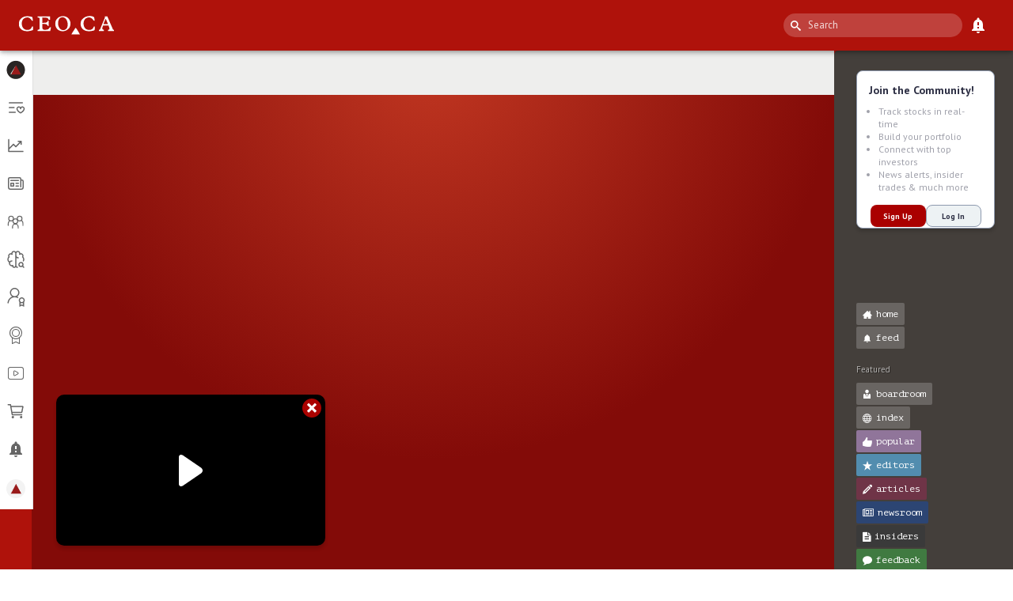

--- FILE ---
content_type: text/html; charset=utf-8
request_url: https://www.google.com/recaptcha/api2/anchor?ar=1&k=6LfdNnIiAAAAAFZ9hIiypODwbOkrD8bE9DyVOoNZ&co=aHR0cHM6Ly9jZW8uY2E6NDQz&hl=en&v=PoyoqOPhxBO7pBk68S4YbpHZ&size=invisible&anchor-ms=20000&execute-ms=30000&cb=jse717zc1lg9
body_size: 48840
content:
<!DOCTYPE HTML><html dir="ltr" lang="en"><head><meta http-equiv="Content-Type" content="text/html; charset=UTF-8">
<meta http-equiv="X-UA-Compatible" content="IE=edge">
<title>reCAPTCHA</title>
<style type="text/css">
/* cyrillic-ext */
@font-face {
  font-family: 'Roboto';
  font-style: normal;
  font-weight: 400;
  font-stretch: 100%;
  src: url(//fonts.gstatic.com/s/roboto/v48/KFO7CnqEu92Fr1ME7kSn66aGLdTylUAMa3GUBHMdazTgWw.woff2) format('woff2');
  unicode-range: U+0460-052F, U+1C80-1C8A, U+20B4, U+2DE0-2DFF, U+A640-A69F, U+FE2E-FE2F;
}
/* cyrillic */
@font-face {
  font-family: 'Roboto';
  font-style: normal;
  font-weight: 400;
  font-stretch: 100%;
  src: url(//fonts.gstatic.com/s/roboto/v48/KFO7CnqEu92Fr1ME7kSn66aGLdTylUAMa3iUBHMdazTgWw.woff2) format('woff2');
  unicode-range: U+0301, U+0400-045F, U+0490-0491, U+04B0-04B1, U+2116;
}
/* greek-ext */
@font-face {
  font-family: 'Roboto';
  font-style: normal;
  font-weight: 400;
  font-stretch: 100%;
  src: url(//fonts.gstatic.com/s/roboto/v48/KFO7CnqEu92Fr1ME7kSn66aGLdTylUAMa3CUBHMdazTgWw.woff2) format('woff2');
  unicode-range: U+1F00-1FFF;
}
/* greek */
@font-face {
  font-family: 'Roboto';
  font-style: normal;
  font-weight: 400;
  font-stretch: 100%;
  src: url(//fonts.gstatic.com/s/roboto/v48/KFO7CnqEu92Fr1ME7kSn66aGLdTylUAMa3-UBHMdazTgWw.woff2) format('woff2');
  unicode-range: U+0370-0377, U+037A-037F, U+0384-038A, U+038C, U+038E-03A1, U+03A3-03FF;
}
/* math */
@font-face {
  font-family: 'Roboto';
  font-style: normal;
  font-weight: 400;
  font-stretch: 100%;
  src: url(//fonts.gstatic.com/s/roboto/v48/KFO7CnqEu92Fr1ME7kSn66aGLdTylUAMawCUBHMdazTgWw.woff2) format('woff2');
  unicode-range: U+0302-0303, U+0305, U+0307-0308, U+0310, U+0312, U+0315, U+031A, U+0326-0327, U+032C, U+032F-0330, U+0332-0333, U+0338, U+033A, U+0346, U+034D, U+0391-03A1, U+03A3-03A9, U+03B1-03C9, U+03D1, U+03D5-03D6, U+03F0-03F1, U+03F4-03F5, U+2016-2017, U+2034-2038, U+203C, U+2040, U+2043, U+2047, U+2050, U+2057, U+205F, U+2070-2071, U+2074-208E, U+2090-209C, U+20D0-20DC, U+20E1, U+20E5-20EF, U+2100-2112, U+2114-2115, U+2117-2121, U+2123-214F, U+2190, U+2192, U+2194-21AE, U+21B0-21E5, U+21F1-21F2, U+21F4-2211, U+2213-2214, U+2216-22FF, U+2308-230B, U+2310, U+2319, U+231C-2321, U+2336-237A, U+237C, U+2395, U+239B-23B7, U+23D0, U+23DC-23E1, U+2474-2475, U+25AF, U+25B3, U+25B7, U+25BD, U+25C1, U+25CA, U+25CC, U+25FB, U+266D-266F, U+27C0-27FF, U+2900-2AFF, U+2B0E-2B11, U+2B30-2B4C, U+2BFE, U+3030, U+FF5B, U+FF5D, U+1D400-1D7FF, U+1EE00-1EEFF;
}
/* symbols */
@font-face {
  font-family: 'Roboto';
  font-style: normal;
  font-weight: 400;
  font-stretch: 100%;
  src: url(//fonts.gstatic.com/s/roboto/v48/KFO7CnqEu92Fr1ME7kSn66aGLdTylUAMaxKUBHMdazTgWw.woff2) format('woff2');
  unicode-range: U+0001-000C, U+000E-001F, U+007F-009F, U+20DD-20E0, U+20E2-20E4, U+2150-218F, U+2190, U+2192, U+2194-2199, U+21AF, U+21E6-21F0, U+21F3, U+2218-2219, U+2299, U+22C4-22C6, U+2300-243F, U+2440-244A, U+2460-24FF, U+25A0-27BF, U+2800-28FF, U+2921-2922, U+2981, U+29BF, U+29EB, U+2B00-2BFF, U+4DC0-4DFF, U+FFF9-FFFB, U+10140-1018E, U+10190-1019C, U+101A0, U+101D0-101FD, U+102E0-102FB, U+10E60-10E7E, U+1D2C0-1D2D3, U+1D2E0-1D37F, U+1F000-1F0FF, U+1F100-1F1AD, U+1F1E6-1F1FF, U+1F30D-1F30F, U+1F315, U+1F31C, U+1F31E, U+1F320-1F32C, U+1F336, U+1F378, U+1F37D, U+1F382, U+1F393-1F39F, U+1F3A7-1F3A8, U+1F3AC-1F3AF, U+1F3C2, U+1F3C4-1F3C6, U+1F3CA-1F3CE, U+1F3D4-1F3E0, U+1F3ED, U+1F3F1-1F3F3, U+1F3F5-1F3F7, U+1F408, U+1F415, U+1F41F, U+1F426, U+1F43F, U+1F441-1F442, U+1F444, U+1F446-1F449, U+1F44C-1F44E, U+1F453, U+1F46A, U+1F47D, U+1F4A3, U+1F4B0, U+1F4B3, U+1F4B9, U+1F4BB, U+1F4BF, U+1F4C8-1F4CB, U+1F4D6, U+1F4DA, U+1F4DF, U+1F4E3-1F4E6, U+1F4EA-1F4ED, U+1F4F7, U+1F4F9-1F4FB, U+1F4FD-1F4FE, U+1F503, U+1F507-1F50B, U+1F50D, U+1F512-1F513, U+1F53E-1F54A, U+1F54F-1F5FA, U+1F610, U+1F650-1F67F, U+1F687, U+1F68D, U+1F691, U+1F694, U+1F698, U+1F6AD, U+1F6B2, U+1F6B9-1F6BA, U+1F6BC, U+1F6C6-1F6CF, U+1F6D3-1F6D7, U+1F6E0-1F6EA, U+1F6F0-1F6F3, U+1F6F7-1F6FC, U+1F700-1F7FF, U+1F800-1F80B, U+1F810-1F847, U+1F850-1F859, U+1F860-1F887, U+1F890-1F8AD, U+1F8B0-1F8BB, U+1F8C0-1F8C1, U+1F900-1F90B, U+1F93B, U+1F946, U+1F984, U+1F996, U+1F9E9, U+1FA00-1FA6F, U+1FA70-1FA7C, U+1FA80-1FA89, U+1FA8F-1FAC6, U+1FACE-1FADC, U+1FADF-1FAE9, U+1FAF0-1FAF8, U+1FB00-1FBFF;
}
/* vietnamese */
@font-face {
  font-family: 'Roboto';
  font-style: normal;
  font-weight: 400;
  font-stretch: 100%;
  src: url(//fonts.gstatic.com/s/roboto/v48/KFO7CnqEu92Fr1ME7kSn66aGLdTylUAMa3OUBHMdazTgWw.woff2) format('woff2');
  unicode-range: U+0102-0103, U+0110-0111, U+0128-0129, U+0168-0169, U+01A0-01A1, U+01AF-01B0, U+0300-0301, U+0303-0304, U+0308-0309, U+0323, U+0329, U+1EA0-1EF9, U+20AB;
}
/* latin-ext */
@font-face {
  font-family: 'Roboto';
  font-style: normal;
  font-weight: 400;
  font-stretch: 100%;
  src: url(//fonts.gstatic.com/s/roboto/v48/KFO7CnqEu92Fr1ME7kSn66aGLdTylUAMa3KUBHMdazTgWw.woff2) format('woff2');
  unicode-range: U+0100-02BA, U+02BD-02C5, U+02C7-02CC, U+02CE-02D7, U+02DD-02FF, U+0304, U+0308, U+0329, U+1D00-1DBF, U+1E00-1E9F, U+1EF2-1EFF, U+2020, U+20A0-20AB, U+20AD-20C0, U+2113, U+2C60-2C7F, U+A720-A7FF;
}
/* latin */
@font-face {
  font-family: 'Roboto';
  font-style: normal;
  font-weight: 400;
  font-stretch: 100%;
  src: url(//fonts.gstatic.com/s/roboto/v48/KFO7CnqEu92Fr1ME7kSn66aGLdTylUAMa3yUBHMdazQ.woff2) format('woff2');
  unicode-range: U+0000-00FF, U+0131, U+0152-0153, U+02BB-02BC, U+02C6, U+02DA, U+02DC, U+0304, U+0308, U+0329, U+2000-206F, U+20AC, U+2122, U+2191, U+2193, U+2212, U+2215, U+FEFF, U+FFFD;
}
/* cyrillic-ext */
@font-face {
  font-family: 'Roboto';
  font-style: normal;
  font-weight: 500;
  font-stretch: 100%;
  src: url(//fonts.gstatic.com/s/roboto/v48/KFO7CnqEu92Fr1ME7kSn66aGLdTylUAMa3GUBHMdazTgWw.woff2) format('woff2');
  unicode-range: U+0460-052F, U+1C80-1C8A, U+20B4, U+2DE0-2DFF, U+A640-A69F, U+FE2E-FE2F;
}
/* cyrillic */
@font-face {
  font-family: 'Roboto';
  font-style: normal;
  font-weight: 500;
  font-stretch: 100%;
  src: url(//fonts.gstatic.com/s/roboto/v48/KFO7CnqEu92Fr1ME7kSn66aGLdTylUAMa3iUBHMdazTgWw.woff2) format('woff2');
  unicode-range: U+0301, U+0400-045F, U+0490-0491, U+04B0-04B1, U+2116;
}
/* greek-ext */
@font-face {
  font-family: 'Roboto';
  font-style: normal;
  font-weight: 500;
  font-stretch: 100%;
  src: url(//fonts.gstatic.com/s/roboto/v48/KFO7CnqEu92Fr1ME7kSn66aGLdTylUAMa3CUBHMdazTgWw.woff2) format('woff2');
  unicode-range: U+1F00-1FFF;
}
/* greek */
@font-face {
  font-family: 'Roboto';
  font-style: normal;
  font-weight: 500;
  font-stretch: 100%;
  src: url(//fonts.gstatic.com/s/roboto/v48/KFO7CnqEu92Fr1ME7kSn66aGLdTylUAMa3-UBHMdazTgWw.woff2) format('woff2');
  unicode-range: U+0370-0377, U+037A-037F, U+0384-038A, U+038C, U+038E-03A1, U+03A3-03FF;
}
/* math */
@font-face {
  font-family: 'Roboto';
  font-style: normal;
  font-weight: 500;
  font-stretch: 100%;
  src: url(//fonts.gstatic.com/s/roboto/v48/KFO7CnqEu92Fr1ME7kSn66aGLdTylUAMawCUBHMdazTgWw.woff2) format('woff2');
  unicode-range: U+0302-0303, U+0305, U+0307-0308, U+0310, U+0312, U+0315, U+031A, U+0326-0327, U+032C, U+032F-0330, U+0332-0333, U+0338, U+033A, U+0346, U+034D, U+0391-03A1, U+03A3-03A9, U+03B1-03C9, U+03D1, U+03D5-03D6, U+03F0-03F1, U+03F4-03F5, U+2016-2017, U+2034-2038, U+203C, U+2040, U+2043, U+2047, U+2050, U+2057, U+205F, U+2070-2071, U+2074-208E, U+2090-209C, U+20D0-20DC, U+20E1, U+20E5-20EF, U+2100-2112, U+2114-2115, U+2117-2121, U+2123-214F, U+2190, U+2192, U+2194-21AE, U+21B0-21E5, U+21F1-21F2, U+21F4-2211, U+2213-2214, U+2216-22FF, U+2308-230B, U+2310, U+2319, U+231C-2321, U+2336-237A, U+237C, U+2395, U+239B-23B7, U+23D0, U+23DC-23E1, U+2474-2475, U+25AF, U+25B3, U+25B7, U+25BD, U+25C1, U+25CA, U+25CC, U+25FB, U+266D-266F, U+27C0-27FF, U+2900-2AFF, U+2B0E-2B11, U+2B30-2B4C, U+2BFE, U+3030, U+FF5B, U+FF5D, U+1D400-1D7FF, U+1EE00-1EEFF;
}
/* symbols */
@font-face {
  font-family: 'Roboto';
  font-style: normal;
  font-weight: 500;
  font-stretch: 100%;
  src: url(//fonts.gstatic.com/s/roboto/v48/KFO7CnqEu92Fr1ME7kSn66aGLdTylUAMaxKUBHMdazTgWw.woff2) format('woff2');
  unicode-range: U+0001-000C, U+000E-001F, U+007F-009F, U+20DD-20E0, U+20E2-20E4, U+2150-218F, U+2190, U+2192, U+2194-2199, U+21AF, U+21E6-21F0, U+21F3, U+2218-2219, U+2299, U+22C4-22C6, U+2300-243F, U+2440-244A, U+2460-24FF, U+25A0-27BF, U+2800-28FF, U+2921-2922, U+2981, U+29BF, U+29EB, U+2B00-2BFF, U+4DC0-4DFF, U+FFF9-FFFB, U+10140-1018E, U+10190-1019C, U+101A0, U+101D0-101FD, U+102E0-102FB, U+10E60-10E7E, U+1D2C0-1D2D3, U+1D2E0-1D37F, U+1F000-1F0FF, U+1F100-1F1AD, U+1F1E6-1F1FF, U+1F30D-1F30F, U+1F315, U+1F31C, U+1F31E, U+1F320-1F32C, U+1F336, U+1F378, U+1F37D, U+1F382, U+1F393-1F39F, U+1F3A7-1F3A8, U+1F3AC-1F3AF, U+1F3C2, U+1F3C4-1F3C6, U+1F3CA-1F3CE, U+1F3D4-1F3E0, U+1F3ED, U+1F3F1-1F3F3, U+1F3F5-1F3F7, U+1F408, U+1F415, U+1F41F, U+1F426, U+1F43F, U+1F441-1F442, U+1F444, U+1F446-1F449, U+1F44C-1F44E, U+1F453, U+1F46A, U+1F47D, U+1F4A3, U+1F4B0, U+1F4B3, U+1F4B9, U+1F4BB, U+1F4BF, U+1F4C8-1F4CB, U+1F4D6, U+1F4DA, U+1F4DF, U+1F4E3-1F4E6, U+1F4EA-1F4ED, U+1F4F7, U+1F4F9-1F4FB, U+1F4FD-1F4FE, U+1F503, U+1F507-1F50B, U+1F50D, U+1F512-1F513, U+1F53E-1F54A, U+1F54F-1F5FA, U+1F610, U+1F650-1F67F, U+1F687, U+1F68D, U+1F691, U+1F694, U+1F698, U+1F6AD, U+1F6B2, U+1F6B9-1F6BA, U+1F6BC, U+1F6C6-1F6CF, U+1F6D3-1F6D7, U+1F6E0-1F6EA, U+1F6F0-1F6F3, U+1F6F7-1F6FC, U+1F700-1F7FF, U+1F800-1F80B, U+1F810-1F847, U+1F850-1F859, U+1F860-1F887, U+1F890-1F8AD, U+1F8B0-1F8BB, U+1F8C0-1F8C1, U+1F900-1F90B, U+1F93B, U+1F946, U+1F984, U+1F996, U+1F9E9, U+1FA00-1FA6F, U+1FA70-1FA7C, U+1FA80-1FA89, U+1FA8F-1FAC6, U+1FACE-1FADC, U+1FADF-1FAE9, U+1FAF0-1FAF8, U+1FB00-1FBFF;
}
/* vietnamese */
@font-face {
  font-family: 'Roboto';
  font-style: normal;
  font-weight: 500;
  font-stretch: 100%;
  src: url(//fonts.gstatic.com/s/roboto/v48/KFO7CnqEu92Fr1ME7kSn66aGLdTylUAMa3OUBHMdazTgWw.woff2) format('woff2');
  unicode-range: U+0102-0103, U+0110-0111, U+0128-0129, U+0168-0169, U+01A0-01A1, U+01AF-01B0, U+0300-0301, U+0303-0304, U+0308-0309, U+0323, U+0329, U+1EA0-1EF9, U+20AB;
}
/* latin-ext */
@font-face {
  font-family: 'Roboto';
  font-style: normal;
  font-weight: 500;
  font-stretch: 100%;
  src: url(//fonts.gstatic.com/s/roboto/v48/KFO7CnqEu92Fr1ME7kSn66aGLdTylUAMa3KUBHMdazTgWw.woff2) format('woff2');
  unicode-range: U+0100-02BA, U+02BD-02C5, U+02C7-02CC, U+02CE-02D7, U+02DD-02FF, U+0304, U+0308, U+0329, U+1D00-1DBF, U+1E00-1E9F, U+1EF2-1EFF, U+2020, U+20A0-20AB, U+20AD-20C0, U+2113, U+2C60-2C7F, U+A720-A7FF;
}
/* latin */
@font-face {
  font-family: 'Roboto';
  font-style: normal;
  font-weight: 500;
  font-stretch: 100%;
  src: url(//fonts.gstatic.com/s/roboto/v48/KFO7CnqEu92Fr1ME7kSn66aGLdTylUAMa3yUBHMdazQ.woff2) format('woff2');
  unicode-range: U+0000-00FF, U+0131, U+0152-0153, U+02BB-02BC, U+02C6, U+02DA, U+02DC, U+0304, U+0308, U+0329, U+2000-206F, U+20AC, U+2122, U+2191, U+2193, U+2212, U+2215, U+FEFF, U+FFFD;
}
/* cyrillic-ext */
@font-face {
  font-family: 'Roboto';
  font-style: normal;
  font-weight: 900;
  font-stretch: 100%;
  src: url(//fonts.gstatic.com/s/roboto/v48/KFO7CnqEu92Fr1ME7kSn66aGLdTylUAMa3GUBHMdazTgWw.woff2) format('woff2');
  unicode-range: U+0460-052F, U+1C80-1C8A, U+20B4, U+2DE0-2DFF, U+A640-A69F, U+FE2E-FE2F;
}
/* cyrillic */
@font-face {
  font-family: 'Roboto';
  font-style: normal;
  font-weight: 900;
  font-stretch: 100%;
  src: url(//fonts.gstatic.com/s/roboto/v48/KFO7CnqEu92Fr1ME7kSn66aGLdTylUAMa3iUBHMdazTgWw.woff2) format('woff2');
  unicode-range: U+0301, U+0400-045F, U+0490-0491, U+04B0-04B1, U+2116;
}
/* greek-ext */
@font-face {
  font-family: 'Roboto';
  font-style: normal;
  font-weight: 900;
  font-stretch: 100%;
  src: url(//fonts.gstatic.com/s/roboto/v48/KFO7CnqEu92Fr1ME7kSn66aGLdTylUAMa3CUBHMdazTgWw.woff2) format('woff2');
  unicode-range: U+1F00-1FFF;
}
/* greek */
@font-face {
  font-family: 'Roboto';
  font-style: normal;
  font-weight: 900;
  font-stretch: 100%;
  src: url(//fonts.gstatic.com/s/roboto/v48/KFO7CnqEu92Fr1ME7kSn66aGLdTylUAMa3-UBHMdazTgWw.woff2) format('woff2');
  unicode-range: U+0370-0377, U+037A-037F, U+0384-038A, U+038C, U+038E-03A1, U+03A3-03FF;
}
/* math */
@font-face {
  font-family: 'Roboto';
  font-style: normal;
  font-weight: 900;
  font-stretch: 100%;
  src: url(//fonts.gstatic.com/s/roboto/v48/KFO7CnqEu92Fr1ME7kSn66aGLdTylUAMawCUBHMdazTgWw.woff2) format('woff2');
  unicode-range: U+0302-0303, U+0305, U+0307-0308, U+0310, U+0312, U+0315, U+031A, U+0326-0327, U+032C, U+032F-0330, U+0332-0333, U+0338, U+033A, U+0346, U+034D, U+0391-03A1, U+03A3-03A9, U+03B1-03C9, U+03D1, U+03D5-03D6, U+03F0-03F1, U+03F4-03F5, U+2016-2017, U+2034-2038, U+203C, U+2040, U+2043, U+2047, U+2050, U+2057, U+205F, U+2070-2071, U+2074-208E, U+2090-209C, U+20D0-20DC, U+20E1, U+20E5-20EF, U+2100-2112, U+2114-2115, U+2117-2121, U+2123-214F, U+2190, U+2192, U+2194-21AE, U+21B0-21E5, U+21F1-21F2, U+21F4-2211, U+2213-2214, U+2216-22FF, U+2308-230B, U+2310, U+2319, U+231C-2321, U+2336-237A, U+237C, U+2395, U+239B-23B7, U+23D0, U+23DC-23E1, U+2474-2475, U+25AF, U+25B3, U+25B7, U+25BD, U+25C1, U+25CA, U+25CC, U+25FB, U+266D-266F, U+27C0-27FF, U+2900-2AFF, U+2B0E-2B11, U+2B30-2B4C, U+2BFE, U+3030, U+FF5B, U+FF5D, U+1D400-1D7FF, U+1EE00-1EEFF;
}
/* symbols */
@font-face {
  font-family: 'Roboto';
  font-style: normal;
  font-weight: 900;
  font-stretch: 100%;
  src: url(//fonts.gstatic.com/s/roboto/v48/KFO7CnqEu92Fr1ME7kSn66aGLdTylUAMaxKUBHMdazTgWw.woff2) format('woff2');
  unicode-range: U+0001-000C, U+000E-001F, U+007F-009F, U+20DD-20E0, U+20E2-20E4, U+2150-218F, U+2190, U+2192, U+2194-2199, U+21AF, U+21E6-21F0, U+21F3, U+2218-2219, U+2299, U+22C4-22C6, U+2300-243F, U+2440-244A, U+2460-24FF, U+25A0-27BF, U+2800-28FF, U+2921-2922, U+2981, U+29BF, U+29EB, U+2B00-2BFF, U+4DC0-4DFF, U+FFF9-FFFB, U+10140-1018E, U+10190-1019C, U+101A0, U+101D0-101FD, U+102E0-102FB, U+10E60-10E7E, U+1D2C0-1D2D3, U+1D2E0-1D37F, U+1F000-1F0FF, U+1F100-1F1AD, U+1F1E6-1F1FF, U+1F30D-1F30F, U+1F315, U+1F31C, U+1F31E, U+1F320-1F32C, U+1F336, U+1F378, U+1F37D, U+1F382, U+1F393-1F39F, U+1F3A7-1F3A8, U+1F3AC-1F3AF, U+1F3C2, U+1F3C4-1F3C6, U+1F3CA-1F3CE, U+1F3D4-1F3E0, U+1F3ED, U+1F3F1-1F3F3, U+1F3F5-1F3F7, U+1F408, U+1F415, U+1F41F, U+1F426, U+1F43F, U+1F441-1F442, U+1F444, U+1F446-1F449, U+1F44C-1F44E, U+1F453, U+1F46A, U+1F47D, U+1F4A3, U+1F4B0, U+1F4B3, U+1F4B9, U+1F4BB, U+1F4BF, U+1F4C8-1F4CB, U+1F4D6, U+1F4DA, U+1F4DF, U+1F4E3-1F4E6, U+1F4EA-1F4ED, U+1F4F7, U+1F4F9-1F4FB, U+1F4FD-1F4FE, U+1F503, U+1F507-1F50B, U+1F50D, U+1F512-1F513, U+1F53E-1F54A, U+1F54F-1F5FA, U+1F610, U+1F650-1F67F, U+1F687, U+1F68D, U+1F691, U+1F694, U+1F698, U+1F6AD, U+1F6B2, U+1F6B9-1F6BA, U+1F6BC, U+1F6C6-1F6CF, U+1F6D3-1F6D7, U+1F6E0-1F6EA, U+1F6F0-1F6F3, U+1F6F7-1F6FC, U+1F700-1F7FF, U+1F800-1F80B, U+1F810-1F847, U+1F850-1F859, U+1F860-1F887, U+1F890-1F8AD, U+1F8B0-1F8BB, U+1F8C0-1F8C1, U+1F900-1F90B, U+1F93B, U+1F946, U+1F984, U+1F996, U+1F9E9, U+1FA00-1FA6F, U+1FA70-1FA7C, U+1FA80-1FA89, U+1FA8F-1FAC6, U+1FACE-1FADC, U+1FADF-1FAE9, U+1FAF0-1FAF8, U+1FB00-1FBFF;
}
/* vietnamese */
@font-face {
  font-family: 'Roboto';
  font-style: normal;
  font-weight: 900;
  font-stretch: 100%;
  src: url(//fonts.gstatic.com/s/roboto/v48/KFO7CnqEu92Fr1ME7kSn66aGLdTylUAMa3OUBHMdazTgWw.woff2) format('woff2');
  unicode-range: U+0102-0103, U+0110-0111, U+0128-0129, U+0168-0169, U+01A0-01A1, U+01AF-01B0, U+0300-0301, U+0303-0304, U+0308-0309, U+0323, U+0329, U+1EA0-1EF9, U+20AB;
}
/* latin-ext */
@font-face {
  font-family: 'Roboto';
  font-style: normal;
  font-weight: 900;
  font-stretch: 100%;
  src: url(//fonts.gstatic.com/s/roboto/v48/KFO7CnqEu92Fr1ME7kSn66aGLdTylUAMa3KUBHMdazTgWw.woff2) format('woff2');
  unicode-range: U+0100-02BA, U+02BD-02C5, U+02C7-02CC, U+02CE-02D7, U+02DD-02FF, U+0304, U+0308, U+0329, U+1D00-1DBF, U+1E00-1E9F, U+1EF2-1EFF, U+2020, U+20A0-20AB, U+20AD-20C0, U+2113, U+2C60-2C7F, U+A720-A7FF;
}
/* latin */
@font-face {
  font-family: 'Roboto';
  font-style: normal;
  font-weight: 900;
  font-stretch: 100%;
  src: url(//fonts.gstatic.com/s/roboto/v48/KFO7CnqEu92Fr1ME7kSn66aGLdTylUAMa3yUBHMdazQ.woff2) format('woff2');
  unicode-range: U+0000-00FF, U+0131, U+0152-0153, U+02BB-02BC, U+02C6, U+02DA, U+02DC, U+0304, U+0308, U+0329, U+2000-206F, U+20AC, U+2122, U+2191, U+2193, U+2212, U+2215, U+FEFF, U+FFFD;
}

</style>
<link rel="stylesheet" type="text/css" href="https://www.gstatic.com/recaptcha/releases/PoyoqOPhxBO7pBk68S4YbpHZ/styles__ltr.css">
<script nonce="iG7mMFvGbIH_jK6TuMwSMA" type="text/javascript">window['__recaptcha_api'] = 'https://www.google.com/recaptcha/api2/';</script>
<script type="text/javascript" src="https://www.gstatic.com/recaptcha/releases/PoyoqOPhxBO7pBk68S4YbpHZ/recaptcha__en.js" nonce="iG7mMFvGbIH_jK6TuMwSMA">
      
    </script></head>
<body><div id="rc-anchor-alert" class="rc-anchor-alert"></div>
<input type="hidden" id="recaptcha-token" value="[base64]">
<script type="text/javascript" nonce="iG7mMFvGbIH_jK6TuMwSMA">
      recaptcha.anchor.Main.init("[\x22ainput\x22,[\x22bgdata\x22,\x22\x22,\[base64]/[base64]/UltIKytdPWE6KGE8MjA0OD9SW0grK109YT4+NnwxOTI6KChhJjY0NTEyKT09NTUyOTYmJnErMTxoLmxlbmd0aCYmKGguY2hhckNvZGVBdChxKzEpJjY0NTEyKT09NTYzMjA/[base64]/MjU1OlI/[base64]/[base64]/[base64]/[base64]/[base64]/[base64]/[base64]/[base64]/[base64]/[base64]\x22,\[base64]\\u003d\x22,\x22woHChVjDt8Kqf0/CusK5cx/DhsKfRAs4wrhFwrsuwqLCgkvDucOEw7ssdsOvB8ONPsKaQsOtTMOXdsKlB8KNwqsAwoIewooAwo5/YsKLcX7CisKCZAwoXREXEsOTbcKPNcKxwp93QHLCtE/CjkPDl8OFw7FkTy/DssK7wrbCjMOawovCvcOow4NhUMKXPw4GwrDChcOySTTCikFlY8KSOWXDhcK7wpZrMMKlwr1pw73DmsOpGTQzw5jCscKsAFo5w6fDoBrDhELDv8ODBMOmFzcdw7/[base64]/DpWbCksKowrPDkgVUBmXDvMOoY3MdCsK8ZRoewqHDnyHCn8K9BGvCr8OSK8OJw5zCp8Obw5fDncKEwrXClER9wp8/L8KMw6YFwrl2wpLCognDvcO0bi7CoMOla37DpcOabXJdHsOIR8KKwrXCvMOlw5LDoV4cInrDscKswoB0wovDlmfCk8Kuw6PDhcOZwrM4w4bDoMKKSR7DhxhQBj/DuiJqw4RBNl/DvSvCrcK7dSHDtMK5wqAHIRFzG8OYE8K9w43DmcKdwr3CpkU7clLCgMOcH8KfwoZqT2LCjcKgwp/DoxEOYAjDrMOgSMKdwp7Cry9ewrt4wqrCoMOhUcOiw5/CiWHCvSEPw73DhgxDwrHDm8KvwrXCqcKeWsOVwqbCvlTCo27Cq3F0w4/DqmrCvcKqJmYMSsOuw4DDlgBjJRHDoMOKDMKUwpHDozTDsMONH8OED1NhVcOXdcOUfCcJUMOMIsKuwo/CmMKMwqjDmRRIw51Zw7/DgsOiDMKPW8K4E8OeF8OGacKrw73DjHPCkmPDlFp+KcKqw7jCg8O2wobDn8KgcsOIwqfDp0MIKCrClgPDhQNHPcKMw4bDuRfDuWY8G8ORwrtvwrFSQinCoX8pQ8KTwqnCm8Ouw4tUa8KRJMKcw6x0wr4bwrHDgsKgwrkdTHfClcK4wps/wp0CO8ODUMKhw5/DrTU7Y8O4LcKyw7zDjcO1VC9Nw53DnQzDqBHCjQNBGlMsMzLDn8O6IAoTwoXCkUPCm2jCi8K4wprDmcKiYy/CnC/CoCNhdF/[base64]/BMKHwoxzShPCiMOuZH/ChMOvwpbDu8Kfw6McQMKsEMOzAMORRlQ0w5YRDi/[base64]/CvAAjLMOgcMKdwrLDqj7Dt8Odwp3Du8OVwq4GKhPCtMOiOEwKZ8K7woNIw4tnw7fDo1ldwowSwqXClzwfaFM1LVzChsOHUcK1YDIUwq5RScOMwr4/[base64]/ChMK5wowKwpvCiGdiYXvDgwLChsOOMSrCssKZC3UqP8OpD8KNIMOnwqk6w7PCvxRbPMOPP8OcBcKKPcORWiTCjGvCv1HChMKQfcOcMcKawqdRVsKRKMOEwqZ/w58aBX5IQsOvf23DlMK+woPCucOMw4bCnMKxGsOYbcOIdsOEOcOIwohswpzCiC7Co2Z5Py/CrsKTRGTDpSoPZWLDjDAzwogSL8O/U0rCqDVLwqABwoDCkTPDh8OJw5xWw7oLw54rRBjDmsOgwrhtWm5MwpjCghbCq8ONP8ODR8OTwqTCiChCESV3VBzCrGDDsA3DhGvDkHAdbyg/QsK6KRbCrFjCo27DlsKUw5/[base64]/wrxhwo4wa8OtAMKFwrFnwoEew5Vkw6TCuBjDk8Oka0jDkhJ6w53DlsOqw5x4LDzDpsK5w4lZwrhIbWfCsn1yw63Ct3wswrwaw77CkinDo8KkeRcLwqUawo8QfcOmw7l3w7PCscKNIB8UcWw/agMoNh/DksO+JnlFw6nDhcO5w5nDpcOUw7pdw6zCucOXw6TDsMOzLFAqw6FpG8KWw6HDtCDDssKmw4k/[base64]/[base64]/DtMOrL3E/wotifAVqf8KLw5bDrMOYXRPCmhIoGzlfNjzDnQ0RGgDDmm7Dlz9/[base64]/w6vCvMKPw7/Ct8KNwp7CqDzCrnMTwrZJw5XDi8K6wp/Du8O0w5fCl1LDh8ODMGBRbzADwrbDujHCkMKhccO/IcOTw53Ci8K1SsKpw5zCl3jDoMOdK8OMOBHDsnEFwqMgwr1VEMOJwo3CmA5hwqV7EGAzwoDDiVzDmcK5B8Orw4jDjnl2UCTCnSBUbVTDgXB9w7wqPMOqwoVSRsKewr8+wrc0O8K7GsKrw7nDvsOXwpcVJm7DjV7CjnAgXm9hw4EIwq/CosKUw7t3RcOrw5LCviXCsSrDhHHCjsKuwo9Mw73DqMOjV8OtR8KXwpQlwoAxHErDr8OfwpHCrMKTGUrDmMKiwrvDhAYVw4k9w54nw5N/[base64]/Cg8KvwrIsAhxsw7rDpsO0UBB3wofDn8KNRcObw4/DlkRadXPCvsOSecKtw47DvS3Cs8O6wrnCn8OvR18jY8KfwpN3wrzCs8KEwprCjy3Du8KAwqk3VMOawqZ5G8OGwqJ1NMK3NcKAw51cMcKxJcKcwoHDg3kmw7JOwpsnwrcCH8OPw5NJw6E4wrFJwqLCq8OMwqBbNWLDhcKSw4I/ScKvwpgiwqU6wqnCvVXCmG1fwrbDg8Onw4x5w7dZB8KHWsK0w4/[base64]/DjynDlsO1w4PDpFrCrj9Dw6ULw78XwqFPw4nDoMKnw5HDrcOiwrsZaC4AK0bCvMOMwrYlb8KWaEcJw7wdw5PDvcKtwqg2woVFwrvCpsOmw4HCp8O/[base64]/XcORD3o4SBkPw4taw7Zsc8OIw7g8bDZ3FMO6esO9w5HDiirCqMOTwpfCqSvDgTXDgsKzLsOywo5jZcKDU8KaQx7Cj8OgwrvDpEV9wp/DjsKZcxfDlcKcw5HCuyfDk8KwZUE+w69AJ8OLwqVlw4/[base64]/Cm8Ohwo0awp7DkkTCp8ONDMOhEn/ClcOsAsK4GcOjw58Kwqk2w70fe0nCokLCpC/Cl8OxPHBqET7Cl0Q1wqsKOxnCrcKZXhs6EcK6w7Mpw5fClFvCpsKXw6Aow7jDksKrwodpOcOZwo0/w5vDuMO2dGHCkDHCjsO9wrNmdwbChMOnIjjDm8ODbcOdYyR4ccKhworDqMKHNFbCiMOJw4d3GlnDt8O6HHHCs8KgTjfDv8KGwpdGwp7DknzDoSdFw60bFMOww7wfw7N+cMOOfkwHZ3c/WMKGSGJBV8Ovw4Q+TT/DnGPCogseSQMcw6vCh8KQTsKHw6RZHcKkwrEFdhPCtlfCvm1Iwotsw6PDqwDCi8Kqw6XDqQ/CvHrCvjUVO8KwWcKQwrIPd1nDvsK0MsKgwpHCtBwsw4PDpMKBfm9UwoI9ccKGw4ZWwpTDmAjDonvDr1bDgEARw6ZeLT3CqG/CksKKw4QXKxjDr8OjWBAaw6LDvsKmw7XCrQ9DRcOZwppZw7U1BcOkEsKNScK5wpQ5DsOgIcK9aMObwoPCi8KKeiQTXBJYACJwwplIwrHDkMKuSsOWZRfDnsKxQ146RMO9LsOKw4PCjsKyahJWw7/[base64]/[base64]/CsknDjXhrLht2w7kjwprCllvCgArCnk9pTWA6fsOiJsO1wrbCoCHCtD3DhMK2ImwmesOWV3AdwpVKf1JywpAXwrLCl8Kaw63CosO7UA9Iw5bDksOew61/EMKWNhfCiMOAw5cdwpMdbWTDmsOGf2FCCCPCq3LCuQBtwoc3wopFCcOswrEjTsOTw7ZdaMOTw6ZJL1UiPSpSwoLChgA/M3XCrFwsA8OPdCUwH2p4UzdDGMOHw5nDvsKEw4Uiw4UOMMK+O8KLw7gAwoHDrcK5bAoqTz/Dk8Ocwp8ITcOXw67CpEd+w4TDtTnCi8KuTMKtw4ZqHmEeBAN7wrNse1XDk8KjY8OGdcKfTsKEwo3Di8OgWHxSCDXCocOJC1/Dm3jDpyA7w6dZKMKXwpUdw6LCskxjw53DhMKFwoB2FMK4wqHCoX3DksKiw5ROK24pwrjCicO4wp/[base64]/DklrClcO5w4I9ChFuwoI0McKfdsO6wrpiRA8mRsKpwpEIB19XPSnDnRPDqsOXO8OXw64Fw7ltcsO/w58uOsOKwpleIhjDv8KEd8OQw63Dj8KbwqzConHDnsOYw5M9J8OvS8OcTETCgSjCuMK+KgrDp8KePcKYNV3Dl8KSDAo0wpfDusKVO8OAHkbCvD/[base64]/wrHCimQURVZqGBYYG8KAwrfDlsK5Q8KRw7ZLw4XCuz3CmTINw4LCr3rCnMKywoYTwqPDvhTCrWpPwrYkwq7DnDIpw4obw4zDilPCnSUIN2h0FD8owrDDkMKIdcKNISUDacKkworCmMOPwrDCu8O7wo5yE3jCk2Iew6RVGsOkwpfDvWTDu8KVw58Aw7fCo8KiVR/Cm8KNwrLDgmsZT2PCoMK9w6ElPFAfYsOow6zCuMO1Okc9wr/CncOvw4XCtsKLwoZsDsOtTcKtwoEww4nCu0Aqcn1KOsOlRiLCh8OVbFxtw63CisKew4NROizCjSzChcK/CsK8axvCvyRHwoIMKWLDlMOEesK7JW5FZ8KTPmdywqwSw5PDgcO+XQHDuigcw7bCscOVwrUOw6rDuMO6wprCq2bDsABSwozCh8O/woUVKWR8w7NIw4A/w5vClktbT3PCvBDDt29bCAI/KsOXWU0WwoFMXx1/[base64]/CcKNPGFnUsODwpHCtzsQwotULlbDtA/[base64]/[base64]/DssKkPijCjMKSw5XCpcKkw5MafMKMfWsDexjDjMOOwq5wLCDCscK/wpdWVxx9wrMzO0fDkSPCgWU9w4rDh0PCo8KQMsK6w44Dw6FRUxwPHgkiw4DCrQtfw7zDpTLCgS84GDHCkMKxXGbCqsK0Y8ObwqZAwo/Dm2U+wpYEwqwFw4zCpMOcKEPCp8KQwqzDnDHDosKKw4zDisKlA8KEw7nDiGc/KMKbwosgGHhSwp/CgTXCpBpYDx3Ckg/DphUDKMKZUC9nwo9Iw75DwovDnCnCkFzDjsKdbXVOYsOHWhHDi14MO3ERwoHDtcOJOhZ7X8KRT8KkwoAyw6jDsMO4w6VMPg4UIUxoJMOEbcK1esOLGDzDoFTDkEHCsl1eHgovwrcgAXnDrxw/H8KKwqUpYMK0w4Zqwrtww4XCvMOjwrzDlxjDqFTDtR4tw65+wpXCu8O3w5nCliQBw6fDlGXCvsKKw4Amw7XCnWbCqB5GXXcZNyvDmMK2w7B1wpjDmSrDlMObwp0Ww6/ChMKRJ8K7FcO7MRTCvC9zw6XDs8OuwofDs8O2AcO/GyAbw7UjG1nClsOcwp14w47DrEHDoU/CqcOWYMOvw7Eww4taelbCrU3DqzdPbT7CrH7CvMK2ACnDn3ZPw43DmcOrw4PClC9Bw41UKG3CojZFw7LDjsOJRsOYRT8/[base64]/CkMKhw6tTf1RdZMKfwp3CgnRdDiUFWsKSw67DnsOxwoPDt8OzDsO4w6HCmsKTRnXDm8O9wqDCq8O1w5F2csKbwpLCpnXCvCTCtMOywqbDl1/CtVoKK34Pw6EmJ8OPDsKmw4MOw6A9wpbCicO/w7o8wrXDt2MFw7QmdMKuOGjDhypAw5VHwqt1Fy/Dpg9nwosQdsOXwpQGEsKDw78ow6QRTsKcQEg2DMKzP8KKUWgvw55/SFzDncOhVsKBw4vCsl/DjDjCgcKZw7bDqG0zcMOuw4jDt8OLMsO8w7AgwrvDh8O/fMK+fsOLw5TDqcO7GEw/wqh7I8KBGMKtw4TDuMKWSR13GsOXd8O+w4kZwr/Dm8OyIsKRKsKbBnPDg8K1wq1nY8KEJyNCEsOFw6xRwqsMfMKyFMO8wr13wr4zw6HDlMOLeybDusOpwq4ZBDvDh8OfA8O7bmLDs0jCscObTnE+CsKOHcK0OR5yVMOuCcOqdcK4OsOaDBMWBlg0S8OXGDVPZz/Co1JAw69hfV1seMO1ckPCvGRdw6NVw4tfcCl2w4HCnMKlVm9pwrVJw5R0wpLDhjnDugjDvcKCYCHCvU7CpcOHC8O/w6czeMKuIx3Do8Kdw57DvGDDtH/DimMQwqDDih/DpsOUesOsUTh6BHbCtcOTwpVow6hHwotIw5LCpMKYc8KoQ8K2woZ8eSxVVMOkYW0zwrMpNWIiwoU4woJrcwcyFyJ3wrnCvAjDgHPDqcOpw6I7w5vCtyfDmMKnaX7DuARzwqzCpwNJSh/DoFVuw4jDuQw8wqjCt8ObwpbDvVHChxfDmCdxTkcTw7nClmUFw5vCg8K8wo/Dug59woQbGlbCvR9Nw6TCqMOkHXLDjsOMUyXCuTTCisOpw6TCksKmwoHDhcOmczPCgMKmGnYPHsKGw7fChRQkXSk1QsKjOsKXRFXCs3zCiMOxfCjCmsKpFsOVe8KPwqdPLMO4a8OfGWJWBcKkw7N5bk/CosKhXMKbSMOZVzHDscOuw7bCl8OALFXDowFNw6gRw7zCg8KVw6tWwpZCw4nCksOswp4Ow7xlw6g8w7PCo8Kkwp7DmDTCocOSDRnDokvCkBTCvSXCusKRBsOAQsOuw4rCv8ODUVHDvsK7w6UrcUnCs8OVXMKZN8OxbcOJRG3Cp1XDhg/DrHIZNHBGIVYfwq0hw7vCtlXDiMKLbDczPCDDm8Ktw5M1w5lrfgnCvcO/wr/Dq8OCwrfCpy/DpcOfw4sqwqDCosKCw71pJyPDosKVcMK+OsKmC8KZEMKxecKtIh5SPAHDk1/CnMOVETjCncKhwqvCuMK0w6PDpD/CoCRHwrrCsmIBZgPDgG80w4HCr03DhT47IwPDrjkmOMK6w65kFUzCmcKjHMKjwpLDksKDwpfDqcKYwrkbwr8Gw4vCuz4AIWkWMcKPwpVGw7ZRwokow7PCt8KDFsOZeMOKUwZ0T08ew7J8DcKpEMOoacOfwp8Bw4E2w7/CkDNWFMOcwqHDhsKjwqJdwqrCpH7DhsOTYMKTGF4qWH7CuMOUw7fDmMKowqLCnBPDt28rwpc0RcKYwpHDpSjChsKnacODcjjDj8KYVkBlw7rDnMO/TwnCs1UlwrPDvXwOCn9TN0BKwrpCOxpbw7bCuVVVKDzDvwrDscKjwoJnw6TDrMOIGMOAwoARwq3Csw5Pwo3DhRnCnA9/wptlw5pMUcO4ZsOJBsOKwr5Ow6nCi1BSwo/[base64]/w5fCkG/DssO9dsKgV8OSwpfDrWHCkMKQasOVw6jDmysAwpN3asKGw4jDrFR/wo1kwqHCgEXDjHgJw4fCrV/DngZTDsKFEijCimpRAMKBKlU2MMKAFsOCeQnCgR3DsMOTWx5uw7ZGwpw8F8Kmw4vDt8KoYETCo8OLw4I5w7cjwqB5WBTCscOKw7oYwqTCtzbCqTvDoMO+M8K/[base64]/L8OYJU3Ci0DCtzHCtsOuBznCkMOiY3PDkcKjScKKSMKaEsOMwqzDgjnDjMOqwocYNMKfdcO4M0hRYMOMw4/Dq8KOwqFFw57Cq2LCtsKaOCHDnsOncntkwpjCmcK3wqUYwpLCrTPCg8KPw5xGwoLCg8KUCMKBw50ZfUMMJnLDhcO3BMKhwrLCmFDDoMKNwq3Cm8KRwrTDgSMfCAbCvjDCin06DCRBwowdC8KbSG4JwoDDojvCsk3CvMKcBMKswp4WW8ODwq/CnmDCoQgmw67Cq8KZf3QBwrDCpm1UVcKSPnjCmMOxEcOewqU8w5QMwpgfwp3DoxrCgsOmw7U6w5HDksK6w4lVI2rCnyfCucOPwoJgw5/CnkrCrcOzwrXCvSN7XsKkwrNgw64yw71rf3fCpHRTUWDCtMKdwoPCiGdKwohGw5EMwonDocOmUsK1DGTDuMOow6nCjMOUD8KtNBvDrRtuXsKFFUJYw7/DnmrDpcO6wrg9VEc9wpcuw7TChcKDw6PDlcKTwqsxJMOewpIZw43DnMKtCsO9w75cQUTCmU/CqcOvw7jCvA1JwoI0C8OSwojCkMKxRMOBw4l/w4TCr0cJBCwLI302PGrDosOWwq9ZS2nDscKXATvChUhmwrzDgMKMwq7DlsKzAj5yKgNSAFc+Rn3DjMO8GCgpwoXCggvDmcOCNUFXw4gvwrtHw5/ChcOKw4IdT3pQP8O1TAcWw6MrU8KGKhnCmcOlw7lTwqHDm8OJasKiwrvCh3zCqCVpwqzDvMKXw6PDhVfDnMObwqbCosO7L8K9IsK7Q8KqwrvDtsOnO8Knw7fCrcOQwrU4ZgfDs17DlFtrw5JHH8OTwoZYKcOowq0HSMKZFMOAwoEfwqBIaw3DkMKWRC/DuiLChxzCh8KQD8Odwog4worDqzJEFj8qwpZFwoVkRMKQeA3Dh0J5Z0PDrsKtwqJOfsKiZMKfwqcAaMOcw7FuM14nwpjDi8KsC13DvsOuwrPDgcKofQB5w4hjOTNzBQfDkglDd1pGworDsE0bXHxKRcOxwqTDqMKbwoTCu3s5NDjCi8KeBsKQA8OLw7/CpCU+w5c0WH3DgXAQwo3CuiA4wqTDuTHCtcOvcMOHw5hXw7prwpo6wq58wp0Ww6DCgm0UMsOIKcOoFj/DhTTCgDR+TBQ2w5hgw4ckwpNww4RzwpXCssKDdsKRwpjCnypRw44Uwp3CvzMKwpgZw77CkcOfDUnCgB1IG8OWwo5+w44Nw63CskHDuMKnw6dhKUB8wrsiw4R4wqwjD2ZtwrrDqcKFCMOmw4nCnUY7woYTXzJUw6jCk8Khw6lVw4/DrR4Nw77DugF5VMOQfMONwrvCvFlDw6jDhx4KHHXCpT8lw7Iww4TDiRtFwpgrCCLCscK7wqbClynDqcO/[base64]/Dk8KwXl4Ew6R2wrNgE8OyKkJewo/DjcKGw4IJw4rDmFHDhsOxLzILSDkfw7dgV8KHw4TCiRxiw7zDuDkCIWDDmMOVw5TDuMOpwokRwrDDhhBSwoPCusOzF8K+wrM8wqPCnQ/Dv8KZZSNVBcOWwrkeSTAEw6QjYxEZEMOhHMOGw5/DhcK3KzI7IREZPsOUw6VlwrJ4EhXClRM2w5bCqmUww6xEwrLCgEJHXFnChMONwp1PMcOpw4bDqnfDhMOaw6/DocO/TsO3w4rCsE4Qwo1fGMKZw7nDhMOpPkJfwpTDpFTDhMODByXCj8Ojwq3DtsKdwprDhxfCmMKSw67CmjEzJ3lXay1uFcK2GkcGTiVZLxPCrgLCnXdSw5LCnDwiZsKhw7s5wo/DtCvCnCvCusO8wrdhOEYhS8OYUR/CgMOWIQzDnMOVw5pJwrAuRcKsw5RmRsOUZjMhe8OLwp/Dviplw6zCthDDoHTCt17Dg8Olwq9pw5TCuDXDqytBwrQTwoPDpcO4wpgPblLCiMKEcGRGTntUwrdtPEXDpcOuWcKTJ0dJwoBIw6R2f8K1FMORw7/Dp8Kcw7rDvAJ8W8KYO2vCh2h0HwULwqJ3RComSsKKP0VJU35sfGMcZiQoU8OXKg99wo/[base64]/IMKjwp/Dj8Ove3/Ct3BAwrkRw7MpwrTCvxQ4UlzDm8OjwpEZwpjDncKZw5ttY1JhwqjDn8OVwpLDvcK0wqgNWsKrw6fDtcKnb8OcAcO4JyNWG8Okw4bCsy0jwpnCoWt3w6MZw7/DoQATXsKXI8OJScO3QMKIw74NFcKBHzfDnsKzEcKbw5NaVVvDh8Ohw67Dvh7Csm80WihrN3BzwqHDpWXDpyXDmcO9NEjDqQfDrGzCoxPClcKRwqAOw4YQS0UfwpnCtV8sw5/[base64]/cMORwrzCuA8Pwq/[base64]/Dm3saKXsCw4fCh8KZwqllw7DDu8OYXl7ChCfCv8KENcOpw5zCvEDCosOJN8OlOsO4SS96w40HYsKeFsO2D8K0wqnDrQnDo8KQw5QaDMOqJW7Dl25wwrs5ZsOraiZvO8OzwpIAYnDDuzXCiDnChVLCknZTwoAyw67DuAfClAQDwoBiw7vCiEjDncOxfALCoBfCqMKEwp/[base64]/dsOWEsKIworCnMKqN8OJwr5hw4jDqcKXbxQEwpLCpmRww6BbMi5pwrLDtm/Cll7DusOzVQnCnsKYXBV2dQc0wrJEDiERVsOfY1UVM0M8bT5qOMO9HMOCCMOGGsKywqc5NsOwOsOFX2rDo8O6BSbCtzDDusOQW8Oxc0RTQcKEQAjChsOuY8O4wpxfP8OmLmjCqXlzacK6wq3DmH/DsMKOLSwqKxbCqzN8wpc1IsK1w47DljJrw5o0w6TDlRzCmgbCvEzDjsK8woFoFcKOMsKYwrlawrLDoUDDqMK3w5fDk8OfFcKHcsKcOiwVwoTCun/Coj3DiHt2w5IEw5bCr8OMwqxEL8KuAsOmw6/DhcO1SMKVwofDn37Co3vDvB3ChVYuw7p/[base64]/CvsKHwrd5VMKsw5zDiQHDqGfDvz7ChjzDsMOwCMKowofDhcOKwprDgcOdw5rDhmfCusOoGsOWdxDCrsOqL8Kyw4cEB1h0IsOWZsKJXSEGcX/DosKZwqjCrcOswqU1w4EAIzHDln/Dh3jDusOrwrbDhlAZw45cVDgWw6fDhxnDiwxPLnfDtwp2w5XDqATCu8KbwprDlTvCisOOw5Rqw4AOwoVDwqrDvcKWw4rDuhtCFw9TRBoewrjDpsO4w6rCpMKiw7TDmWbCjxk7SgFzOMK8P33CgQouw7fCucKpJcOdwpZ4G8KBwo/Ck8Kowo07w73DjsOBw4vDg8KaYMKJQjbCocK2w7jCgjPDhxzCpMKqwrDDlDZKwqocwq9fwpjDpcONYQhmGwHCrcKIbjLCgcK2wojCm1I+w7TCiA/DtcKCw6vCqAjDsB8OLmU5wpfDr0nCj2Vid8KOw5odAWPDhSw2W8OJw43DuWNEwqzCk8O+aj/CokzDqMK5TcO0Uj3DgcOHQwsOWWc+cW4DwrDCrQ/Dni5cw6vCqhXCgUhZWsK3wo7DoWrDvFIMw7PDp8O+MhbDvcKlIcO+LgwhVxrCvRdswo4qwoDDtzvDoSYZwrfDjMK8QMKzbsO1w6vCncOgwro0HMKQNcO2Hy/DsgLDqx4RGjbDs8OHwq0XLG54w6XCt0EmJHzCuQsRLcKsYVlCw7jCiiHCoUIew6lswr9yQS7DmsK7DFJPJxhZw6DDjQB/wpvCksKTAj/[base64]/DmRYWwrXCrcOEwo81w7Mxc2XCpMOoKMO4wrp+e8KOw4dHMifDisKTIsK+V8OwYxHDh23CmSTCtWbCv8KiOcK/K8OtDVHDoSfDnwrDjMOgwrjCrsKFw6VEVMOlw5BIOhnCqn3Cn3zCkHTCtgUoUVvDjcOQw6nDqcKRwrnCs2RtVFjCkEZhe8K7w6XDq8KPwoXCuRvDuwUAcGw4NH9DZlXDjGDCksKawpDCrsKoC8OIwpjDpsOfXU3DqnbDhVbDq8OXAsOjwo/Dp8O4w4zDusK7HxlpwqdawrnCm0tfwpvCi8OVwokWw6ZPwoHCjsKaegHDk3bDvMOVwqMlw7AKQcKsw5vCtk/[base64]/HWYKXwxYwoTCkcOuw6Q7dsOSwpcSw6U6w77CpMOhNicxLljCiMOgw5/CgXHCtMOyVcKVKsKfX1jCgMK+ZcOXNsKuayPDuz4Ld2LCrsOkccKNw4nDn8O8AMOkw4hKw45AwrzDqR5kPDHDu0/DqTcPM8KnfMKFSMKNAcOvcsO9wr5xw5vCiCPDi8O9HcO7w6PDry7CicOewowmRGQ2wp8vwrDCkSLChDHDkGUsdcOlQsOOw5xHX8K5w4BDFlHDnVU1wrHDjDHCjVVYRUvCm8O/OsOsNcOLw5gYwoAzTcOyDE9pwqjDo8OQw7TCjMKGP1h5X8O/[base64]/BsO3w6fDhcKJLWzClQRyFVo/wpgiL8OvUTwPZsOhw4/CvcOQwrIgIMOKw6bDmXQgwprDoMObw7vDqcKvwqxCw5/ClXLDjwzCvsKYwobCucOlwpvCi8O5wpfDkcK1XmYTOsKIw5FKwo8HTE/ColDCpcKywrvDrcOlFcKCwr/CrcOXXEwBCSkjScKZa8Otw4PDpUDDkwZdwpPCjMKxw6bDqRrCoVHDoBLCg1DCglxWwqIWwpNQw4hxwqbDiGkVw4hNw57CrMOgLMKew7UibMO+wrHCnU/CvUxnE0xjIcOnT23Ci8O6w5R7QXLCkMK8JcKtOxNMw5Z4QWs/IBYQw7dwY1Jjw4Aiw70HSsO/wosxI8KHwprCvGhWRMKVwqPCsMObb8OpXsO7c3DDhMKhwq9yw71awqV5WMOqw45Fw5bCo8KHHMK4MEHCpcKJwpLDhMKCVMOHA8OBwoAWwpwAT0cvw4/[base64]/KEdLw54Zw4oWFirDmn/CuMOywptrwq/[base64]/[base64]/[base64]/CtgbDsmBAwodwwpXDvcK3A8Obf1ljKcO9NMKmw6Ubw6h9NCXDph8vMcKZRkPCrRDDp8K0wr4Xc8OuasKDw5gVwrBsw7nCvzEdwod6woozFMK5MEt+wpHCocKtdE7Dg8OMw5VvwrBhwoIRaVrDpnLDr1nCjR4+AS5Xd8KzCMK8w6owLTvCg8K5w5XDs8K/CEXDqDvCr8ODCcO3HgbCicK4w6EvwroywonDvDcRw6jCvk7CmMOowogxRjNXwqkMwrjDlsKSZAbDrG7ClsKfT8OqaUdsw63Dhg/CiQIReMOJwrhzV8O7fnF5woIRdcOjcsKzSMKHBVZkwr8pwrbDvcOJwp/DgcO8woxXwp7DicK0TsOQacOlAFfChX3DoE3ClVYjwqbDqcO2w4gHw6fCh8Kjc8OGwqhRwpjDjMK6w63ChMObwr/DpUzCsgbDtFF/AMK0J8OLcjNxwoUMwod6w7/DhsOWHCbDlmtjCMKtABnDhTQKAsO+wqvCq8OLwr7CvsO4I0LDg8K/w6MKw6DDsFDCrh8OwqLDi1siw7TDn8OnAMOOwrHDkcKcUjwmw4zCrnYTDsOQwqtdSsOrw4M+ZCxCe8OTDsKXEUvCpzZzwogMw4fDg8Ktw7FdQ8OLwprCr8OCw6TChFXDo3ZEwq3CuMKiwpPDmMO8QsKUwqkFIC4QeMOdw7jCjC0HPA/CgsObRGhrwoXDgTBKwodsSMKHMcKlesO2CxUFGsOgw63Dum49w7wOHsKtwqUueF7CisKkwonCnsOGScOpX37DoXVYwpM7w6BNFFTCr8OzAsOgw7EpZ8KsRxTCs8OgwobCgRcow4BZXsKvwphsQsKQOEd3w6MOwp3CqcOEwqd/w50Aw7EwJ1HDo8Kzw4nChsOvw5F8IMOkw6XCj2kFwrXCpcOgwrDDhgsxLcKsw4kVHmMKV8O+w7rCjcKtw6loFSotw6dGw67Cs1HDnj1YYsK3wrDCtAvCicOJPsOfS8OIwqV0wphwGz4gw5/CtnXCr8OYO8OWw7N4w6xZDMOUwr1xwrzDiAhQNxQie2xKw6Nme8K9w5FUwqrDu8Krw7JKw5LDoG/DlcKYwq3DmxLDrgcFw7ACfXPDiFJiwrHCtVTCnjzDq8OKwrzCksKMFsK/wqxSwqshdnhuRXNHw68dw6LDjXrDgcOgwovDoMOhwovDlMOGZldZMD8bL3VPAGTDusKqwoYTw5haPsK4fMObw5jCsMOdIcO8wrXCr1IABMOAVW/ClEY4w5PDjT3Cn1sYXcOww74sw7/Cp01gLRjDiMK1w5IUAMKEw4nDscOofsOdwpA2VwbCtXnDpx1dw4vCqQdVXMKFAXHDtAVDwqB6a8OgMsKrMsKJdUcAwqsHwoNsw4h5w7FDw6TDpwMPZHACHMKrwqpAK8OiwrzDosO7D8Khw6DDuHJmG8OpZMKZUVbCtwhCwoxNwqXCt0drbBwRw4rDokZ/w61pDsKce8OOFntTITo/[base64]/Dr8Ouw7ZrwoRZYE09PsO6wrBCJ8OLUVXCncKfcUjDjSYfB0NgBg/CjcK8w5t8EybDhsORX27DsVzCmMKGwoMmKsO3w6/DgMOQTMONRkPDr8Kvw4UMwrXClMKdw7TDg1/CknImw4YKw5wcw63CmsKDwo/Dn8OeVMKDP8Oxw7lsw6LDtcK0wq9Uw7vChA8YIcKFO8OFaxPCkcK8EzjCtsOuw5M2w7BTw44QCcOUZMOUw4Euw4zCqVfDucKwwonCosOlEDo4w48PGMKjcMKKecOAT8K5VDfCtEAdwonDjsOXwqnCkkh/[base64]/Dr0PDiQDCuBhjFsKiwpHCqFxTwoPCrhZiwp/DoWrCtsOVfzpgwpfDusKRw7nDkAXDrsOfP8KKJRMKFCBZSsOgwoDDiUNEHCDDtcOWwoPDs8KgZMKlwqZedB/[base64]/CmVM1IsK6wppEfDXDncOqwqvDiMOMw7LCjMOxU8OUHsK0CsO+W8ONwrNBU8Ktam8Jwr/DmCjDtcKUS8ONw5M5Y8OZXsOpw60Fw4I7woPCmMK4WTnCux3CkQFVwqHCmk3Ck8OgasODw6oobMK2HCNnw54KQ8ODCg4XQl9cwqzCv8Kmw7/Dln8qe8OCwqhUYlnDsgcVa8OAaMKowqBAwrpZw4JCwrzDrMKpIcOfasKVwpTDjVbDkF8awrPCocKrA8OibcO3SsK7csOJJMK+QsOxCxR2Q8ONNwNYNFw+wqxlLcO2w5fCosOHwqrCkFLDnCHDusOqU8KsfWhmwqsgED5SPsKJw5spJsOsw7/Cn8OJHHt4YsK+wrfChUxRwpnCvFnCvyAOw7xrRx8cwp7DrXMfI3rCqwEww53CkQzDkF4rw4N4NsO2w4TDpj/DtMKQw447w6jCpFJQwpVHQMO/dMKibsK+cm/DpxREVngCPcKCKiQSw6zCgWfDtMKCw4PCqcK3cwIhw7tdw75/Xl0Pw6HDrmzCscK1FHvCtS/Cq2/CnsKBM3YlGVguwonCucObCsK9woPCtsKtIcO6OcOAGDnCn8OlY13CtcOPZhxrw5BEESI6w6hrwp4vf8Opw4hPwpXCjcOYwqNmIAnCggsyD1/[base64]/Dglwpwr5bwpdww6duw4bCkcK0w5/Ds8OieV3Don0bY1UMEhACw41jw5wsw4pBwo58WTPChj/DgsKaw4FNwr5Pw4HCuGwmw6TCkz7DrcKww4zDr3zDixPDtsO7Oj9aJsOGw5VjwpPCjcO/wo4RwqN2w5c3XcOswqzCq8KrGWfCvsOQwr0swpnDoRQewrDDu8KnLFYfWBTDqhMSY8O9c0HDu8KCwoDDgCzCicO0w77CjcKQwr4qYMOOT8K8BcOhworDplkswrAAwr7CtU0sFMKIS8ORYXLCmGQeNMK1wr/[base64]/Cl0w/wq3CozjCtMKNMCdDXwEOwojCm8OEw5jCnsKAw60UbkRfClkuwr/CmE/DpHLCncOmwpHDusKIVHrDuk7CncOsw6bDo8KXwrkODzjCrjYQARjCn8OvFjTCu27CksOXwoXCsFUebDZxw5PCtXjCmQ1wMkphw6fDsBNqYT96S8KMYsORJhrDkMKFdsK/w646Q2BJwpzCnsOxecKWFSIKOsOPw43CkhjCplM7wqPCh8OnwoTCtMO8w7vCscK+wronw5/CisK5BsKjwo/CmA5+wrJ7QHXCrMKfw6jDm8KCIMOlY1fCpcOfUQbDvl7Dj8K1w5sfU8K2w5TDml/[base64]/f2smwqZbWsKIACDDgcKCwrh1Xw5nwoPCoRjDjS1OBcOOwrZdwo14QMKHbMOUwprDhWsvcit6SmjDv3zCuXXCgsOhw53CnsOIJcK8XFhSwrPDrhwEIMKjw6bCrEQHEWXCm1NpwplLFsKzXjPDhcOuU8K/czNGRCUjEcOGITzClcOFw4kgHkA/woLCjkhewrTDiMOwSSc6VhlMw69EwqjDk8Olw47CjQDDm8OcF8KiwrfClibDq1zDhy9nZMOYfi3Dr8KwQsOZwq5uwrrCmRfChMKrw4xYw5k/wrjDhUQnF8K4TFscwphow4kmwoPCvjc6TcONwr9LwrPDucKjw7vClCM8L0zDh8KMwqN4w6/CiRxeVsOnMsKcw5pBw6sJYQTDlMO4wqnDvTVKw5zCmkkBw6jDj20HwqfDhHRywp98LCnCskfDnMK+wozChcKqw6pWw4DCtMKiUFvDosKSdcKlwo90wrwvw5/CtzYUwpguwo/DtSBgw4XDksOTwrpkai7DuH4kw5TCqmDDkGbClMOXBsKnXMKMwr3CmMKowqzCusKFAsKUwrvDkcKXw5Vqw7djQBMUS2cuBcOvVD/DrsKQf8Kjw5FGJCVNwqBsJ8OqH8KrR8Orw742wolRRsOdwqxoHsOfwoB5w4FJHMKZR8OqGMOdKmZxw6TCl1HDjsKjwprDu8KvRMKtfUgTM1kzKnxqwrVbPEDDiMKywrdWIV8uwqwwcXjDtMK1wp/CpGjDksK9ZsOdCsKgwqQsS8ObTAU6UnEGfjvDlzDCj8K2WsKvw7jCqsO4UBDCqMK/[base64]/Dl8O9Vgpnwotmw5fCjWVFw7kkORU8w5Yfw5zDg8O+AV8vZx/[base64]/w43CmS51w6zCqcOtwrdhw5DDm8KDGW/Cp8OEdnpmw57ChMKcwpAdw44zw4/DpgZ9wo/DsFt5wqbCm8OyIMK7woQyBcKbw6xgwqMow7/DqcKhw5FGMsK4w63CgsKmwoFpwrTCrcK+w4rDqS/DjyQRCEHCmRhLWRVqIsOYZMOFw7UYw4Ilw7vCiBMAw7pJw43DjCvDvsOPwrTCqcKyPMOTw5sLw7ZqNRV+H8OhwpcGw7DDhsKKwoDCrknCrcOxTzwYSsOCAzR+dwIQRhnDihkSw5bClGYVL8KNCsKJwpnCkFbCuloJwok/[base64]/[base64]/CsHrCkMOgFkEsClnCmMOJaBtMw7HDiA7Dg8Obw5xVbn44wophDsK9RMOtw7QHwoY+O8K8w5/CosOQIMKXwr0sMz3Dt3lpAcKAYw/DpCM9wpLClD8Bw4V+YsK1Sl/DunnCscOHP0bCjGt7w6ILf8OlEsKdWgkgSFXCqTHCjcKWVEnCg0LDuUZAK8Krw6Elw4PCicKWRSx4JHcgBsOGw7LDt8OJwpbDgEd/[base64]/Gg0kw6NwS8OGwpXDrxZUbSFIacKZwobDi8OyblvDqk7CtQokCcOSw7bClsKkw4zCgx4aw5vCisOOcMKkwo8jbFDDh8Oua1o7w6/Dlk7DtyxEw5hVH0Ieb0nDuT7Cg8KyBlbDicOMwoFTQ8O4wqDDs8OGw7DCuMOgwrvDmmTCtXXDmcOAY3/[base64]/CrMKfJMO1wpgMwo1Ka8OMw5LCg8O9w53CtcKjw5DCqRVDwrnCq2VrAjfDrgHCowYHworCiMOuTcOzwpzDlcK5w7g8c27DkDjCkcKzwqvCox0xwpxHWcOzw5fCmcKzw53CosKUIsKZJMKKw57CncO6w5TClh/CtEAnw5fCuADCk05nw6HCsA5ywr/DqWE3wr/[base64]/Dp25eWcO+asKJwpljSUUBLWPCrCQHwrvDlmPDsMKPSmHDjsKLK8OEw7DCkMO8R8O8MsOMBV3CksOjL3Nfwok6VMKPYcKuwojDiGANEFLDiBcTw45pwqNZaBcpP8K2e8KIwqZdw6Mww7txX8KwwpZaw7NtaMKVJsKHw495wo/[base64]/CusOewrkxw5PCu8Kiwq/[base64]/ChsOtw4rCgETDkz3DtMOFwqxJw47DgAFHwojCiBrCt8KKw6XDnWQgwrkww7Ffw7/DmxvDkkDDkUfDhMKNKhnDi8KAwoTDvXUnwop/[base64]/DrHbCisKuwp7DgUVew7zCgMOhEsONLsOueFxzR8K1NWAtAivDok4owr4HKj14VsOmw4nDmS7DhwHDlcK+AMKMXcKxwr/ChMOtw6rClnYAwq8Lw40tFCQVwrnDuMKsCEswCcOuwoVCA8Kmwo3CqnLDk8KkDcOJWMKFT8KZdcK4w51MwoVSw5YXw5EFwrITZD/[base64]/[base64]/GmcYw4fCuTXCvcOYw7/CusO1ZQfDh8KBwpXCjkzChn0sw6TDq8KpwoYxw58kw6/CkMO4w6TCrlLDksOKw57DsU96wrBsw5Iow5/Dr8KGQMKawo0hIsOWDMKQcUzCisOJwoxQw5zCoWXDmwQwAE/CmBsqw4HDhlcCNCHCtXLCkcO1asKpwqcKaBTDs8KpFEh6wrHCqcKuwofCvMK6I8O9wpdMYg\\u003d\\u003d\x22],null,[\x22conf\x22,null,\x226LfdNnIiAAAAAFZ9hIiypODwbOkrD8bE9DyVOoNZ\x22,0,null,null,null,0,[21,125,63,73,95,87,41,43,42,83,102,105,109,121],[1017145,246],0,null,null,null,null,0,null,0,null,700,1,null,0,\[base64]/76lBhnEnQkZnOKMAhmv8xEZ\x22,0,1,null,null,1,null,0,1,null,null,null,0],\x22https://ceo.ca:443\x22,null,[3,1,1],null,null,null,1,3600,[\x22https://www.google.com/intl/en/policies/privacy/\x22,\x22https://www.google.com/intl/en/policies/terms/\x22],\x22SE0tLOp340dQeyJ1tOlqvFbbTYcWmjtY3MrPmt6jkd0\\u003d\x22,1,0,null,1,1768606893827,0,0,[65,180,142,9],null,[131,195,135],\x22RC-fOsNOtGObGu7JA\x22,null,null,null,null,null,\x220dAFcWeA7gNi1pK-g6i6QMgFbygKjhxvd3v567wIriMXCtQXMBP93wSENl1iFsYwZ8XPRz3ALz4s6myuUHQi6-3u8RGfWCphUE0A\x22,1768689693733]");
    </script></body></html>

--- FILE ---
content_type: text/html; charset=utf-8
request_url: https://www.google.com/recaptcha/api2/aframe
body_size: -248
content:
<!DOCTYPE HTML><html><head><meta http-equiv="content-type" content="text/html; charset=UTF-8"></head><body><script nonce="a-MVDkMTog7uf9CLI2pQ1w">/** Anti-fraud and anti-abuse applications only. See google.com/recaptcha */ try{var clients={'sodar':'https://pagead2.googlesyndication.com/pagead/sodar?'};window.addEventListener("message",function(a){try{if(a.source===window.parent){var b=JSON.parse(a.data);var c=clients[b['id']];if(c){var d=document.createElement('img');d.src=c+b['params']+'&rc='+(localStorage.getItem("rc::a")?sessionStorage.getItem("rc::b"):"");window.document.body.appendChild(d);sessionStorage.setItem("rc::e",parseInt(sessionStorage.getItem("rc::e")||0)+1);localStorage.setItem("rc::h",'1768603298127');}}}catch(b){}});window.parent.postMessage("_grecaptcha_ready", "*");}catch(b){}</script></body></html>

--- FILE ---
content_type: text/css; charset=UTF-8
request_url: https://ceo.ca/_next/static/css/406204b7ecbe04e6.css
body_size: 1892
content:
.Article_container__sAO_P{word-wrap:break-word;max-width:700px;margin:0 auto;display:flex;flex-direction:column}.Article_row1__A1Kvn{display:flex;justify-content:space-between;align-items:center}.Article_author__l1jyE{color:#999;font-size:13px;position:relative;margin-bottom:15px}.Article_author__l1jyE a{color:#a00;text-decoration:none}.Article_editButton__hZL80{background:none;cursor:pointer;color:#aaa;display:inline-block;font-size:inherit}.Article_title__osWzB{font-size:30px;font-family:PT Sans,sans-serif;line-height:40px;font-weight:400}.Article_socialButtons__sZ42_ a,.Article_socialButtons__sZ42_ button{padding:5px;background:none}.Article_actionsContainer__yNJGa{display:flex;flex-direction:column}.Article_buttonsDesc__ajHGf{font-family:PT Sans;font-style:normal;font-weight:400;font-size:12px;line-height:16px;margin-bottom:5px;color:#8d99ae}.Article_stockButton__Wt281,.Article_stockButtons__4oHWK{display:flex;align-items:center;gap:8px}.Article_stockButton__Wt281{flex-direction:row;background:#fff;border:.5px solid rgba(141,153,174,.4);box-shadow:-4px -4px 6px hsla(0,0%,95%,.5),4px 4px 6px #e6e6e6;border-radius:8px;height:24px;padding:0 16px;font-family:PT Sans;font-style:normal;font-weight:700;font-size:12px;line-height:16px;color:#2b2d42}.Article_priceArrowUp__y2iSt{--up:#0a0;color:var(--up);fill:var(--up)}.Article_priceArrowDown__lGmFs{--down:#a00;color:var(--down);fill:var(--down)}.Article_buttonContent__rBUnE{display:flex;flex-direction:row}.Article_socialButtons__sZ42_{display:flex;align-items:center}.Article_actionsContainer__yNJGa{margin:16px 0 20px}.Article_actionsTop__80S6h{display:flex;justify-content:space-between;transform:translateX(-4px)}.Article_actionsTop__80S6h .Article_icon__rcLY6{font-size:18px}.Article_actionsTop__80S6h .Article_icon__rcLY6.Article_small__SstJn{font-size:16px}@media only screen and (max-width:600px){.Article_actionsTop__80S6h{display:flex;flex-direction:column}.Article_stockButtons__4oHWK{margin-bottom:6px}.Article_buttonsDesc__ajHGf{font-size:10px;margin-bottom:4px}}.Article_actionsBottom__byS6L{display:flex;justify-content:center}.Article_actionsBottom__byS6L .Article_icon__rcLY6{font-size:22px}.Article_article__02ayF{font-family:Trebuchet MS,sans-serif;margin-bottom:30px}.Article_legacyArticle__7defr{background:#fafafa;font-family:PT Sans,sans-serif;font-size:14.5px;line-height:23px;color:#444}@media screen and (max-width:575px){.Article_legacyArticle__7defr .video-youtube iframe{width:100%}.Article_legacyArticle__7defr .medium-insert-embeds figure{margin-left:0;margin-right:0}}.Article_legacyArticle__7defr h1,.Article_legacyArticle__7defr h2,.Article_legacyArticle__7defr h3{font-weight:400;margin:10px 0 5px;line-height:30px}.Article_legacyArticle__7defr h1{font-size:25px;line-height:30px}.Article_legacyArticle__7defr h2{font-size:20px;line-height:25px}.Article_legacyArticle__7defr h3{font-size:22px;line-height:22px;font-weight:400;margin:30px 0 20px}.Article_legacyArticle__7defr li{margin-bottom:4px}.Article_legacyArticle__7defr blockquote{color:#333;font-style:italic;margin:0;padding:10px 20px;word-wrap:break-word;border-left:4px solid #ccc!important}.Article_legacyArticle__7defr blockquote p{margin:0}.Article_legacyArticle__7defr p{margin:10px 0 20px;word-wrap:break-word;border-radius:3px}.Article_legacyArticle__7defr pre{background-color:#23241f;color:#f8f8f2;margin-bottom:10px;margin-top:10px;padding:5px 10px;border-radius:3px}.Article_legacyArticle__7defr a{color:#a00;text-decoration:none}.Article_legacyArticle__7defr a:hover{border:none;text-decoration:underline}.Article_legacyArticle__7defr .Article_medium-insert-buttons__5zzr0{display:none!important}.Article_legacyArticle__7defr img{border:1px solid #eee;padding:1px;border-radius:2px;cursor:pointer;width:100%}.Article_legacyArticle__7defr figure{margin:20px 0}.Article_legacyArticle__7defr figure span{display:none}.Article_legacyArticle__7defr figure figcaption{font-style:italic;text-align:center;margin-top:20px}.Article_legacyArticle__7defr iframe{width:100%}.Article_legacyArticle__7defr .legacyArticleWrapper{overflow-x:auto;max-width:100%}.Chat_center__t9rJZ{display:flex;justify-content:center;align-items:center}.Chat_chat__v43cE{position:relative;display:flex;flex-flow:column;height:100%;z-index:1;background-color:#eeeeed}.Chat_chatInner__LpQaU{overflow:scroll;font-size:13px;-webkit-text-size-adjust:none;overflow-x:hidden;color:#333;background:#eeeeed;flex:2 1;-webkit-overflow-scrolling:touch;position:relative;padding:30px 0 26px}@media screen and (max-width:768px){.Chat_chatInner__LpQaU{padding-bottom:25px}}.darkmode .Chat_chatInner__LpQaU{background:#000}.Chat_chatInner__LpQaU.Chat_articleView__ITR8b{padding-top:0}.Chat_topLoadMore__bHWCb{display:flex;justify-content:center;margin:0 0 20px}.Chat_bottomLoadMore__YCNzC{display:flex;justify-content:center;align-items:center;margin:30px 0 10px}.Chat_loadButton__dPBmA{cursor:pointer;color:#931a28;padding:3px 5px;background:hsla(0,0%,100%,.5)}.Chat_topMessage__5Gv5L{color:#999;font-size:15px;padding:0 0 0 45px;transform:translateY(-10px)}.Chat_jumpToLastSeen__q_Wxs{position:absolute;right:0;top:40px;z-index:2;padding:10px;background:#f1f1f1;border-radius:0 0 0 3px;box-shadow:0 0 3px 1px rgba(0,0,0,.2)}.Chat_jumpToLastSeen__q_Wxs button{box-shadow:0 0 6px 0 rgba(0,0,0,.1);display:inline-block;padding:0 6px;line-height:25px;border-radius:2px;font-size:13px;cursor:pointer;outline:none}.Chat_jumpToLastSeen__q_Wxs button,.Chat_lastReadMarker__gHhtz{font-family:PT Sans,sans-serif;background:#fbfbe7;color:#8c8c6b}.Chat_lastReadMarker__gHhtz{padding:0 2px 0 30px;line-height:30px;margin:10px 0;max-width:100%;display:flex;justify-content:space-between}.Chat_jumpToBottomButton__uOSbH{font-family:PT Sans,sans-serif;color:#7d6b5a;cursor:pointer;padding:0 6px;background:#f1ead1;margin-right:15px;display:inline-block;border-radius:2px;line-height:20px}.Chat_jumpToBottomClose__XEPgI{outline:none;background:none;width:30px;height:20px;opacity:.4;font-size:12px}.Chat_jumpToBottomClose__XEPgI:hover{opacity:.8}.Chat_articleContainer__rve07{background:#fafafa;padding:25px 7% 50px;margin-bottom:50px;box-shadow:0 0 15px 0 rgba(0,0,0,.4)}.Chat_bannerWrapper__flogr{margin:20px 20px 0}.Chat_bannerWrapperArticle__5BNtc{display:flex;justify-content:center;margin:10px 0 20px}.Chat_bannerWrapper__flogr .Chat_inner__1DN9d{max-width:728px;max-height:90px}@media screen and (max-width:1124px){.Chat_jumpToLastSeen__q_Wxs{top:72px}.Chat_hasQuote__iHJDP{top:140px}.Chat_bannerWrapper__flogr{display:flex;justify-content:center;align-items:center;margin:10px 20px 20px;min-height:0}}

--- FILE ---
content_type: application/javascript; charset=UTF-8
request_url: https://ceo.ca/_next/static/chunks/pages/%5B@...author%5D/%5B...title%5D-5a999157cdbdc001.js
body_size: 2699
content:
(self.webpackChunk_N_E=self.webpackChunk_N_E||[]).push([[7164],{62964:function(t,e,a){(window.__NEXT_P=window.__NEXT_P||[]).push(["/[@...author]/[...title]",function(){return a(21234)}])},99487:function(t,e,a){"use strict";var n=a(85893),r=a(67294),c=a(32931),o=a.n(c),l=a(41664),i=a.n(l),s=a(94172),_=a(88554),u=a(13537),d=a(84932),h=a(90181),p=a(93555),m=a(21268),j=a(11163);e.Z=t=>{var e,a,c;let{article:l}=t,{user:g}=(0,h.a)(),C=(0,j.useRouter)(),{channelDispatch:x}=(0,m.EM)(),[b,A]=(0,r.useState)(!1),handleToggleFeatured=async()=>{try{let t=await p.Z.toggleArticleFeatured(l.id);x({type:"updateChannelArticle",payload:{tags:t.article.tags}}),t.article.tags.includes("featured")?alert("Article featured!"):alert("Article removed from featured!")}catch(t){console.error(t),alert("Problem pinning article, please try again")}},handleTogglePin=async()=>{try{let t=await p.Z.toggleArticlePin(l.id);x({type:"updateChannelArticle",payload:{pinned:t.pinned}}),1===t.pinned&&alert("Pinned to top!"),null===t.pinned&&alert("Unpinned from top!")}catch(t){console.error(t),alert("Problem pinning article, please try again")}},getQuillHtml=t=>{let e=JSON.parse(t);return e&&e.ops?new _.bc(e.ops,{}).convert():null},y=(0,r.useMemo)(()=>getQuillHtml(l.quill_delta||"{}"),[l.quill_delta]),f=(0,n.jsxs)(n.Fragment,{children:[(0,n.jsx)("a",{target:"_blank",rel:"noreferrer",href:"http://www.facebook.com/sharer.php?u=https://ceo.ca/".concat(l.author,"/").concat(l.slug),children:(0,n.jsx)(u.Z,{type:"facebook2",className:o().icon,style:{color:"#3b5998"}})}),(0,n.jsx)("a",{target:"_blank",rel:"noreferrer",href:"http://twitter.com/share?url=https://ceo.ca/".concat(l.author,"/").concat(l.slug,"&hashtags=&text=").concat(l.title,"%20by%20").concat(l.author),children:(0,n.jsx)(u.Z,{type:"twitter2",className:o().icon,style:{color:"#00acee"}})}),(0,n.jsx)("a",{target:"_blank",rel:"noreferrer",href:"http://www.linkedin.com/shareArticle?mini=true&url=https://ceo.ca/".concat(l.author,"/").concat(l.slug,"&summary=").concat(l.title,"%20by%20").concat(l.author,"&title=CEO.ca ").concat(l.title),children:(0,n.jsx)(u.Z,{type:"linkedin",className:o().icon,style:{color:"#0077b5"}})}),(0,n.jsx)("a",{target:"_blank",rel:"noreferrer",href:"mailto:?Subject=An article from CEO.ca&Body=".concat(encodeURIComponent(l.title),"%20by%20").concat(encodeURIComponent(l.author),"%0A%0Ahttps://ceo.ca/").concat(l.author,"/").concat(l.slug),children:(0,n.jsx)(u.Z,{type:"mail",className:o().icon,style:{color:"#555"}})}),(0,n.jsx)("a",{target:"_blank",rel:"noreferrer",onClick:t=>{t.preventDefault(),prompt("This article's URL","https://ceo.ca/".concat(l.author,"/").concat(l.slug))},href:"https://ceo.ca/".concat(l.author,"/").concat(l.slug),children:(0,n.jsx)(u.Z,{type:"link",className:o().icon,style:{color:"#555"}})})]}),N=null!=g&&!!g.admin||l.author===(null==g?void 0:g.handle);return(0,n.jsxs)("div",{className:o().container,children:[(0,n.jsxs)("div",{className:o().row1,children:[(0,n.jsxs)("div",{className:o().author,children:["by",(0,n.jsxs)(i(),{href:"/".concat(l.author),children:[" ",l.author," "]}),"on ",(0,s.LC)(l.created_at)]}),N&&(0,n.jsxs)("button",{className:o().editButton,onClick:()=>A(!0),children:[(0,n.jsx)(u.Z,{type:"pencil"})," Edit"]})]}),(0,n.jsx)("h1",{className:o().title,children:l.title}),(0,n.jsxs)("div",{className:o().actionsContainer,children:[(null===(e=l.ticker_info)||void 0===e?void 0:e.length)!==0?(0,n.jsx)("div",{className:o().buttonsDesc,children:"Join the Discussion:"}):null,(0,n.jsxs)("div",{className:[o().actions,o().actionsTop].join(" "),children:[(0,n.jsx)("div",{className:o().stockButtons,children:null===(a=l.ticker_info)||void 0===a?void 0:a.map(t=>(0,n.jsxs)("button",{className:o().stockButton,onClick:()=>C.push("/".concat(t.channel)),children:["$",t.symbol," ",!!t.quote&&("down"===t.quote.direction?(0,n.jsxs)("div",{className:o().buttonContent,children:[(0,n.jsx)(u.Z,{type:"arrowDown",className:o().priceArrowDown}),(0,n.jsxs)("div",{className:o().priceArrowDown,children:[t.quote.percent_change,"%"]})]}):(0,n.jsxs)("div",{className:o().buttonContent,children:[(0,n.jsx)(u.Z,{type:"arrowUp",className:o().priceArrowUp}),(0,n.jsxs)("div",{className:o().priceArrowUp,children:[t.quote.percent_change,"%"]})]}))," "]}))}),(0,n.jsxs)("div",{className:o().socialButtons,children:[f,(null==g?void 0:g.admin)===!0&&(0,n.jsxs)(n.Fragment,{children:[(0,n.jsx)("button",{onClick:handleToggleFeatured,title:"toggle featured",children:(0,n.jsx)(u.Z,{type:"starFull",className:[o().icon,o().small].join(" "),style:{color:l.tags.includes("featured")?"#a00":"#aaa"}})}),(0,n.jsx)("button",{onClick:handleTogglePin,title:"toggle pinned",children:(0,n.jsx)(u.Z,{type:"pin",className:[o().icon,o().small].join(" "),style:{color:1===l.pinned?"#a00":"#aaa"}})})]})]})]})]}),(0,n.jsx)("div",{className:"".concat(o().article," article-body article"),children:l.quill_delta?(0,n.jsx)("div",{className:o().quillArticle,dangerouslySetInnerHTML:{__html:y||""}}):(0,n.jsx)("div",{className:o().legacyArticle,dangerouslySetInnerHTML:{__html:(c=l.body)?c.replace(/<table/gi,'<div class="legacyArticleWrapper"><table').replace(/<\/table>/gi,"</table></div>"):c}})}),(0,n.jsx)("div",{className:[o().actions,o().actionsBottom].join(" "),children:f}),b&&(0,n.jsx)(d.Z,{handle:l.author,setVisible:A,articleSlug:l.slug})]})}},21234:function(t,e,a){"use strict";a.r(e),a.d(e,{default:function(){return ChannelWrapper}});var n=a(85893),r=a(99487),c=a(52046),o=a.n(c),l=a(21268),i=a(67294),s=a(39332),_=a(9008),u=a.n(_);function ChannelWrapper(){let{channel:t}=(0,l.EM)(),e=(0,i.useRef)(null),a=(0,s.usePathname)(),c=(null==a?void 0:a.substring(1))||"",_="".concat(t.channel_notifications?"(".concat(t.channel_notifications,")"):""," CEO.CA ").concat(c);return(0,n.jsxs)("div",{children:[(0,n.jsxs)(u(),{children:[(0,n.jsx)("title",{children:_}),(0,n.jsx)("meta",{property:"og:description",content:"Discussion channel for # on CEO.CA, an investment chat community for Canada's small cap markets"})]}),(0,n.jsx)("div",{className:o().chat,children:(0,n.jsx)("div",{className:[o().chatInner,t.article?o().articleView:"","adScrollContainer"].join(" "),ref:e,children:t.article&&(0,n.jsx)("div",{className:o().articleContainer,children:(0,n.jsx)("div",{className:o().article,children:(0,n.jsx)(r.Z,{article:t.article})})})})})]})}},32931:function(t){t.exports={container:"Article_container__sAO_P",row1:"Article_row1__A1Kvn",author:"Article_author__l1jyE",editButton:"Article_editButton__hZL80",title:"Article_title__osWzB",socialButtons:"Article_socialButtons__sZ42_",actionsContainer:"Article_actionsContainer__yNJGa",buttonsDesc:"Article_buttonsDesc__ajHGf",stockButtons:"Article_stockButtons__4oHWK",stockButton:"Article_stockButton__Wt281",priceArrowUp:"Article_priceArrowUp__y2iSt",priceArrowDown:"Article_priceArrowDown__lGmFs",buttonContent:"Article_buttonContent__rBUnE",actionsTop:"Article_actionsTop__80S6h",icon:"Article_icon__rcLY6",small:"Article_small__SstJn",actionsBottom:"Article_actionsBottom__byS6L",article:"Article_article__02ayF",legacyArticle:"Article_legacyArticle__7defr","medium-insert-buttons":"Article_medium-insert-buttons__5zzr0"}},52046:function(t){t.exports={center:"Chat_center__t9rJZ",chat:"Chat_chat__v43cE",chatInner:"Chat_chatInner__LpQaU",articleView:"Chat_articleView__ITR8b",topLoadMore:"Chat_topLoadMore__bHWCb",bottomLoadMore:"Chat_bottomLoadMore__YCNzC",loadButton:"Chat_loadButton__dPBmA",topMessage:"Chat_topMessage__5Gv5L",jumpToLastSeen:"Chat_jumpToLastSeen__q_Wxs",lastReadMarker:"Chat_lastReadMarker__gHhtz",jumpToBottomButton:"Chat_jumpToBottomButton__uOSbH",jumpToBottomClose:"Chat_jumpToBottomClose__XEPgI",articleContainer:"Chat_articleContainer__rve07",bannerWrapper:"Chat_bannerWrapper__flogr",bannerWrapperArticle:"Chat_bannerWrapperArticle__5BNtc",inner:"Chat_inner__1DN9d",hasQuote:"Chat_hasQuote__iHJDP"}}},function(t){t.O(0,[8554,9774,2888,179],function(){return t(t.s=62964)}),_N_E=t.O()}]);